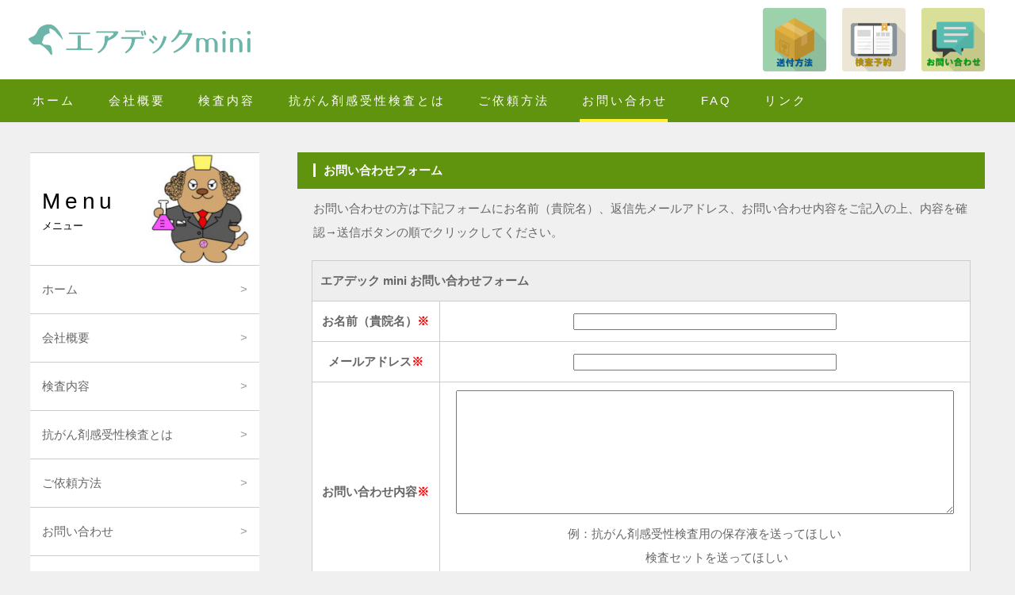

--- FILE ---
content_type: text/html; charset=UTF-8
request_url: http://airdec.jp/form.php
body_size: 6239
content:
<!DOCTYPE html>
<html lang="ja">
<head>
<meta charset="UTF-8">
<meta http-equiv="X-UA-Compatible" content="IE=edge">
<title>お問い合わせ｜エアデック mini</title>
<meta name="viewport" content="width=device-width, initial-scale=1">
<meta name="description" content="お問い合わせやご登録のページです>
<meta name="keywords" content="病理,腫瘍,がん,検査,依頼">
<link rel="stylesheet" href="css/style.css">
<link rel="stylesheet" href="css/slide.css">
<link rel="stylesheet" href="css/fixmenu.css">
<script type="text/javascript" src="js/openclose.js"></script>
<script type="text/javascript" src="js/fixmenu.js"></script>
<!--[if lt IE 9]>
<script src="https://oss.maxcdn.com/html5shiv/3.7.2/html5shiv.min.js"></script>
<script src="https://oss.maxcdn.com/respond/1.4.2/respond.min.js"></script>
<style>
body.is-fixed .nav-fix-pos {position: static !important;top: auto;}
body.is-fixed header {margin-bottom: 0px;}
body.is-fixed #contents {padding-top: 0;}
</style>
<![endif]-->
</head>

<body class="s-n">

<div id="container">

<header>
<div class="inner">
<h1 id="logo"><a href="index.html"><img src="images/logo.png" alt="エアデック mini"></a></h1>
<ul id="h-nav">
<li><a href="org.html#souhu"><img src="images/souhuhouhou.png" alt="送付方法"></a></li>
<li><a href="reservation/form.php"><img src="images/kennsayoyaku.png" alt="検査予約"></a></li>
<li><a href="form.php"><img src="images/otoiawase.png" alt="お問い合わせ"></a></li>
</ul>
</div>
</header>

<!--大きな端末用（901px以上端末）メニュー-->
<div class="nav-fix-pos">
<nav id="menubar">
<ul>
<li><a href="index.html">ホーム</a></li>
<li><a href="company.html">会社概要</a></li>
<li><a href="service.html">検査内容</a></li>
<li><a href="article.html">抗がん剤感受性検査とは</a></li>
<li><a href="system.html">ご依頼方法</a></li>
<li class="current"><a href="form.php">お問い合わせ</a></li>
<li><a href="faq.html">FAQ</a></li>
<li><a href="link.html">リンク</a></li>
</ul>
</nav>
</div>

<!--小さな端末用（900px以下端末）メニュー-->
<nav id="menubar-s">
<ul>
<li><a href="index.html">ホーム</a></li>
<li><a href="company.html">会社概要</a></li>
<li><a href="service.html">検査内容</a></li>
<li><a href="article.html">抗がん剤感受性検査とは</a></li>
<li><a href="system.html">ご依頼方法</a></li>
<li><a href="form.php">お問い合わせ</a></li>
<li><a href="faq.html">FAQ</a></li>
<li><a href="link.html">リンク</a></li>
</ul>
</nav>

<div id="contents">

<div id="main">

<section>

<h2>お問い合わせフォーム</h2>
<p>
お問い合わせの方は下記フォームにお名前（貴院名）、返信先メールアドレス、お問い合わせ内容をご記入の上、内容を確認→送信ボタンの順でクリックしてください。</p>

<!-- フォームの情報はここからです -->

<style>.ta1 {table-layout:auto;}</style>

<form name="form1" enctype="multipart/form-data" method="post" action="/form.php">
<input type="hidden" name="mode" value="form" />
<table class="ta1 mb1em">
<!-- 入力／確認 -->
<tr><th class="tamidashi" colspan="2">エアデック mini お問い合わせフォーム</th></tr>
<tr>
<th width="150">お名前（貴院名）<span style="color:red">※</span></th>
<td>
<input name="item1" value="" type="text" size="40" maxlength="500" class="ws" />
</td>
</tr>
<tr>
<th width="150">メールアドレス<span style="color:red">※</span></th>
<td>
<input name="item2" value="" type="text" size="40" maxlength="500" class="ws" />
</td>
</tr>
<tr>
<th>お問い合わせ内容<span style="color:red">※</span></th>
<td>
<textarea name="item3" cols="40" rows="10" class="wl"></textarea>
<div>例：抗がん剤感受性検査用の保存液を送ってほしい<br />
　　検査セットを送ってほしい<br>
　　各検査の料金を教えてほしい</div>
</td>
</tr>

</table>
<div class="c">
<input type="submit" value="内容を確認する" class="btn" />
&nbsp;&nbsp;
<input type="reset" value="リセット" class="btn" />
</div>
</form>
<!-- フォームの情報はここまでです -->
<p></p>
<h2>その他のメールフォーム</h2>
<p>
・<a class="u" href="registration/form.php">病院登録フォーム</a>（弊社へのご登録はこちら）<br>
・<a class="u" href="reservation/form.php">検査予約フォーム</a>（検査のご予約はこちら）<br>
</p>

</section>

<p><a href="javascript:history.back()">&lt;&lt; 前のページに戻る</a></p>

</div>
<!--/main-->

<div id="sub">

<nav>
<h2 class="bg1">Menu<span>メニュー</span></h2>
<ul class="submenu">
<li><a href="index.html">ホーム</a></li>
<li><a href="company.html">会社概要</a></li>
<li><a href="service.html">検査内容</a></li>
<li><a href="article.html">抗がん剤感受性検査とは</a></li>
<li><a href="system.html">ご依頼方法</a></li>
<li><a href="form.php">お問い合わせ</a></li>
<li><a href="faq.html">FAQ</a></li>
<li><a href="link.html">リンク</a></li>
</ul>
</nav>

<nav>
<h2 class="bg2">ACCESS<span>アクセス</span></h2>
<p>
<span class="bold">検体送付先</span><br>
〒183-0054<br>
東京都府中市幸町1丁目25－15 102号<br>
<span class="bold">Tel</span>: 042-707-7674<br>
<span class="bold">Fax</span>: 042-707-7642<br>
<span class="bold">E-mail</span>: mini@airdec.jp<br>
</p>
</nav>

</div>
<!--/sub-->

</div>
<!--/contents-->

<p id="pagetop"><a href="#">↑</a></p>

<footer>
<small>Copyright&copy; <a href="index.html">AIRDEC mini</a> All Rights Reserved.</small>
<span class="pr">《<a href="http://template-party.com/" target="_blank">Web Design:Template-Party</a>》</span>
</footer>

</div>
<!--/container-->

<!--お知らせ欄の開閉処理条件　900px以下-->
<script type="text/javascript">
if (OCwindowWidth() <= 900) {
	open_close("newinfo_hdr", "newinfo");
}
</script>

<!--メニューの３本バー-->
<div id="menubar_hdr" class="close"><span></span><span></span><span></span></div>
<!--メニューの開閉処理条件設定　900px以下-->
<script type="text/javascript">
if (OCwindowWidth() <= 900) {
	open_close("menubar_hdr", "menubar-s");
}
</script>
</body>
</html>


--- FILE ---
content_type: text/css
request_url: http://airdec.jp/css/style.css
body_size: 29774
content:
@charset "utf-8";



/*PC・タブレット・スマホ共通設定
------------------------------------------------------------------------------------------------------------------------------------------------------*/

/*全体の設定
---------------------------------------------------------------------------*/
body {
	margin: 0px;padding: 0px;
	color: #666;	/*全体の文字色*/
	font-family: "ヒラギノ角ゴ Pro W3", "Hiragino Kaku Gothic Pro", "メイリオ", Meiryo, Osaka, "ＭＳ Ｐゴシック", "MS PGothic", sans-serif;	/*フォント種類*/
	font-size: 15px;	/*文字サイズ*/
	line-height: 2;		/*行間*/
	-webkit-text-size-adjust: none;
	background: #f0f0f0;	/*背景色（古いブラウザ用）*/
}
h1,h2,h3,h4,h5,p,ul,ol,li,dl,dt,dd,form,figure,form {margin: 0px;padding: 0px;font-size: 100%;}
ul {list-style-type: none;}
ol {padding-left: 40px;padding-bottom: 15px;}
img {border: none;max-width: 100%;height: auto;vertical-align: middle;}
table {border-collapse:collapse;font-size: 100%;border-spacing: 0;}
iframe {width: 100%;}

/*リンク（全般）設定
---------------------------------------------------------------------------*/
a {
	color: #666;	/*リンクテキストの色*/
	-webkit-transition: 0.5s;	/*マウスオン時の移り変わるまでの時間設定。0.5秒。*/
	transition: 0.5s;			/*同上*/
}
a:hover {
	color: #60930e;				/*マウスオン時の文字色*/
	text-decoration: none;		/*マウスオン時にリンクの下線を消す設定*/
}

/*ヘッダー（ロゴが入った最上段のブロック）
---------------------------------------------------------------------------*/
header {
	background: #ffffff;	/*背景色*/
}
header .inner {
	height: 100px;	/*ヘッダーの高さ*/
	position: relative;
}
/*ロゴ画像*/
#logo img {
	width: 300px;	/*画像幅*/
	position: absolute;
	left: 2%;	/*左から3%の場所に配置*/
	top: 20px;	/*上から32pxの場所に配置*/
}
/*ヘッダー右側のアイコン類*/
#h-nav {
	position: absolute;
	right: 3%;	/*右から3%の場所に配置*/
	top: 10px;	/*上から10pxの場所に配置*/
}
/*ヘッダー右側のアイコン類（１個あたり）*/
#h-nav li {
	float: left;
	margin-left: 20px;	/*アイコン間の余白*/
}
/*ヘッダー右側のアイコン類（画像）*/
#h-nav li img {
	display: block;
	width: 80px;	/*幅*/
	height:80px;	/*高さ*/
	background: #fff;	/*背景色*/
	border-radius: 4px;	/*角丸のサイズ。50%にすると正円になる。*/
}

/*メインメニュー
---------------------------------------------------------------------------*/
/*メニューブロックの設定*/
#menubar {
	background: #60930e;	/*背景色*/
	overflow: hidden;
}
/*メニュー１個あたりの設定*/
#menubar li {
	float: left;
	margin-left: 3%;
	overflow: hidden;
	letter-spacing: 0.2em;
}
#menubar li a {
	text-decoration: none;
	display: block;
	color: #fff;	/*文字色*/
	line-height: 46px;	/*高さ。ここを変える場合、fixmenu.cssの「body.is-fixed header」のサイズも変える。*/
	padding-top: 4px;	/*上にあける余白。下の「border-bottom」のサイズと合わせる。*/
	padding-left: 0.2em;	/*上のletter-spacingの数字と揃える*/
}
/*下線のアニメーション設定*/
#menubar li::after {
	-webkit-transition: 0.5s;transition: 0.5s;	/*0.5秒かけてアニメーションを実行する。*/
	content: "";
	display: block;
	border-bottom: 4px solid #fff034;	/*下線の幅、線種、色*/
	position: relative;left: 0px;bottom: -4px;	/*bottomのサイズは上のborder-bottomの数字と合わせる。マイナス記号は残したまま。*/
}
#menubar li:hover::after,#menubar li.current::after {
	bottom: 0px;
}
/*小さい端末用(画面幅800px以下)メニューを表示させない*/
#menubar-s {
	display: none;
}
/*３本バーアイコンを表示させない*/
#menubar_hdr {
	display: none;
}

/*コンテンツ
---------------------------------------------------------------------------*/
#contents {
	clear: both;
	margin: 3%;	/*ボックスの外側にとる余白*/
}

/*メインコンテンツ
---------------------------------------------------------------------------*/
/*メインコンテンツブロック*/
#main {
	float: right;	/*右に回り込み*/
	width: 72%;		/*ボックス幅*/
}
/*メインコンテンツブロック（１カラム時）*/
.c1 #main {
	float: none;
	width: 100%;
}
/*メインコンテンツのh2タグ*/
#main h2 {
	clear: both;
	margin-bottom: 20px;
	padding: 8px 20px;	/*上下、左右への余白*/
	background: #60930e;	/*背景色*/
	color: #fff;	/*文字色*/
}
#main h2::first-letter {
	border-left: 3px solid #fff;	/*左側のアクセントラインの幅、線種、色*/
	padding-left: 10px;
}
/*メインコンテンツのh3タグ*/
#main h3 {
	clear: both;
	margin-bottom: 20px;
	padding: 6px 20px;	/*上下、左右への余白*/
	border: 1px solid #ccc;	/*枠線の幅、線種、色*/
	background: #fff;	/*背景色*/
}
#main h3::first-letter {
	border-left: 3px solid #60930e;	/*左側のアクセントラインの幅、線種、色*/
	padding-left: 10px;
}
/*メインコンテンツの段落タグ*/
#main p {
	padding: 0px 20px 20px;	/*上、左右、下への余白*/
}
#main h2 + p,
#main h3 + p {
	margin-top: -10px;
}

/*SERVICEページ
--------------------------------------------------------------------------*/
/*各ボックスの設定（共通）*/
.list {
	background: #fff;	/*背景色*/
	position: relative;
	overflow: hidden;
	box-shadow: 1px 1px 3px rgba(0,0,0,0.2);	/*影の設定。右へ、下へ、広げる幅、0,0,0は黒で0.2は透明度20%の事。*/
	margin-bottom: 20px;
}
.list a {
	text-decoration: none;
	display: block;
	overflow: hidden;
}
/*画像の設定*/
.list img.img {
	float: left;
	width: 25%;	/*画像の幅。ここを変更する場合は、下の.list .textのmargin-leftの数字も調整する。*/
}
/*右側のテキスト欄*/
.list .text {
	padding: 2% 60px 2% 2%;	/*上、右、下、左への余白*/
	margin-left: 27%;		/*左の画像とのバランスをとって設定*/
}
/*h4見出しタグの設定*/
.list h4 {
	color: #60930e;	/*文字色*/
}
/*pタグの設定*/
.list p {
	padding: 0 !important;
}
/*３カラムタイプのボックス設定*/
.list.c3 {
	width: 31%;	/*ボックスの幅*/
	margin: 0 1% 20px;	/*上、左右、下へのボックスの外側にとる余白*/
	float: left;
	height: 300px;	/*高さ。下の「.list.c3 a」のheightと合わせる。*/
	text-align: center;	/*文字をセンタリング*/
}
.list.c3 a {
	height: 300px;
}
/*３カラムタイプの画像設定*/
.list.c3 img.img {
	float: none;
	width: 100%;
}
.list.c3 .text {
	padding: 0;
	margin-left: 0;
}

/*４カラムタイプのボックス設定*/
.list.c4 {
	width: 22%;	/*ボックスの幅*/
	margin: 0 1% 20px;	/*上、左右、下へのボックスの外側にとる余白*/
	float: left;
	height: 300px;	/*高さ。下の「.list.c3 a」のheightと合わせる。*/
	text-align: center;	/*文字をセンタリング*/
}
.list.c4 a {
	height: 300px;
}
/*４カラムタイプの画像設定*/
.list.c4 img.img {
	float: none;
	width: 100%;
}
.list.c4 .text {
	padding: 0;
	margin-left: 0;
}

/*５カラムタイプのボックス設定*/
.list.c5 {
	width: 15%;	/*ボックスの幅*/
	margin: 0 1% 20px;	/*上、左右、下へのボックスの外側にとる余白*/
	float: left;
	height: 200px;	/*高さ。下の「.list.c3 a」のheightと合わせる。*/
	text-align: center;	/*文字をセンタリング*/
}
.list.c5 a {
	height: 100px;
}
/*５カラムタイプの画像設定*/
.list.c5 img.img {
	float: none;
	width: 100%;
}
.list.c5 .text {
	padding: 0;
	margin-left: 0;
}

/*ボックスにリンク指定がされた場合に出る「→」マーク*/
.list a::before {
	content: "→";	/*この文字を出す。他の文字に変えても可だが機種依存文字は化けるので使わない。*/
	position: absolute;
	right: 20px;	/*ボックスの右から20pxの場所に配置*/
	top: 20px;		/*ボックスの上から20pxの場所に配置*/
	background: #000;	/*背景色（古いブラウザ用）*/
	background: rgba(0,0,0,0.5);	/*rgb指定での背景色。「0,0,0」は黒の事で「0.5」が透明度50%の事。*/
	color: #fff;	/*文字色*/
	border: 1px solid #fff;	/*枠線の幅、線種、色*/
	border-radius: 4px;		/*角丸のサイズ*/
	width: 30px;		/*幅*/
	line-height: 30px;	/*高さ*/
	text-align: center;
	-webkit-transition: 0.5s;	/*マウスオン時の移り変わるまでの時間設定。0.5秒。*/
	transition: 0.5s;			/*同上*/
}
/*マウスオン時の「→」マーク*/
.list a:hover::before {
	background: #000;	/*背景色*/
	width: 40px;		/*幅*/
	line-height: 40px;	/*高さ*/
}
/*１カラムでページを表示時の３カラムボックスの高さ*/
.c1 .list.c3,
.c1 .list.c3 a {
	height: 400px;
}
/*１カラムでページを表示時の5カラムボックスの高さ*/
.c1 .list.c5,
.c1 .list.c5 a {
	height: 200px;
}

.c4list2 {
	display: none;
}

/*SERVICEページのリスト
--------------------------------------------------------------------------*/
.listex {
	background: #fff;	/*背景色*/
	position: relative;
	overflow: hidden;
	box-shadow: 1px 1px 3px rgba(0,0,0,0.2);	/*影の設定。右へ、下へ、広げる幅、0,0,0は黒で0.2は透明度20%の事。*/
	margin-bottom: 20px;
}
.listex a {
	text-decoration: underline;
	display: block;
	overflow: hidden;
}
/*画像の設定*/
.listex img.img {
	float: left;
	width: 25%;	/*画像の幅。ここを変更する場合は、下の.list .textのmargin-leftの数字も調整する。*/
}
/*右側のテキスト欄*/
.listex .text {
	padding: 2% 60px 2% 2%;	/*上、右、下、左への余白*/
	margin-left: 27%;		/*左の画像とのバランスをとって設定*/
}
/*h4見出しタグの設定*/
.listex h4 {
	color: #60930e;	/*文字色*/
}
/*pタグの設定*/
.listex p {
	padding: 0 !important;
}
/*３カラムタイプのボックス設定*/
.listex.c3 {
	width: 31%;	/*ボックスの幅*/
	margin: 0 1% 20px;	/*上、左右、下へのボックスの外側にとる余白*/
	float: left;
	height: 300px;	/*高さ。下の「.list.c3 a」のheightと合わせる。*/
	text-align: center;	/*文字をセンタリング*/
}
.listex.c3 a {
	height: 300px;
}
/*３カラムタイプの画像設定*/
.listex.c3 img.img {
	float: none;
	width: 100%;
}
.listex.c3 .text {
	padding: 0;
	margin-left: 0;
}

/*５カラムタイプのボックス設定*/
.listex.c5 {
	width: 15%;	/*ボックスの幅*/
	margin: 0 1% 20px;	/*上、左右、下へのボックスの外側にとる余白*/
	float: left;
	height: 200px;	/*高さ。下の「.list.c3 a」のheightと合わせる。*/
	text-align: center;	/*文字をセンタリング*/
}
.listex.c5 a {
	height: 100px;
}
/*５カラムタイプの画像設定*/
.listex.c5 img.img {
	float: none;
	width: 100%;
}
.listex.c5 .text {
	padding: 0;
	margin-left: 0;
}

/*１カラムでページを表示時の３カラムボックスの高さ*/
.c1 .listex.c3,
.c1 .listex.c3 a {
	height: 400px;
}
/*１カラムでページを表示時の5カラムボックスの高さ*/
.c1 .listex.c5,
.c1 .listex.c5 a {
	height: 200px;
}

/*ダウンロードリスト
---------------------------------------------------------------------------*/
div.dlist { width: 14%;
margin-left:10px;
margin-right:10px;
float:left;
}

p.dlist { text-align: center;
font-size: 12px;
}

div.cb{
  /* floatを解除 */
 clear: both;
}

/*一覧ページの各物件ボックス内のテーブル（CMS用）
---------------------------------------------------------------------------*/
.list table {
	font-size: 10px;	/*文字サイズ*/
	width: 100%;
}
.list table,
.list table td,
.list table th {
	border: 1px solid #ccc;	/*枠線の幅、線種、色*/
}
.list table td,
.list table th {
	padding: 1%;	/*テーブル内の余白*/
}
/*色のついた見出しブロック*/
.list table th {
	width: 18%;		/*幅*/
	background: #f5f5f5;	/*背景色*/
	text-align: center;		/*文字をセンタリング*/
	font-weight: normal;	/*デフォルトの太字を標準にする設定*/
}
/*白い説明用ブロック*/
.list table td {
	width: 30%;	/*幅*/
}

/*サブコンテンツ
---------------------------------------------------------------------------*/
/*メインコンテンツブロック*/
#sub {
	float: left;	/*左に回り込み*/
	width: 24%;		/*幅*/
	background: #fff;	/*背景色*/
}
/*メインコンテンツブロック（１カラム時）*/
.c1 #sub {
	display: none;	/*非表示にする設定*/
}
/*subコンテンツ内のh2タグ設定*/
#sub h2 {
	padding: 40px 15px;	/*上下左右へのボックス内の余白*/
	font-weight: normal;	/*hタグのデフォルトの太字を標準にする設定*/
	letter-spacing: 0.2em;	/*文字間隔を少し広くとる設定*/
	font-size: 28px;		/*文字サイズ*/
	line-height: 1.5;	/*行間*/
	color: #000;		/*文字色*/
	background: #fff;	/*背景色（サンプルテンプレートでは以下のキーボードやグリーンの背景画像とともに設定しているので注意）*/
	border-top: 1px solid #ccc;	/*上の線の幅、線種、色*/
	border-bottom: 1px solid #ccc;	/*下の線の幅、線種、色*/
}
/*navの直後にnavとh2が続いた場合と、navタグの直後にh2が続いた場合に、h2の上のラインを消す設定*/
#sub nav + nav h2,
#sub nav + h2 {
	border-top: none;
}
/*subコンテンツ内のh2タグ内のspanタグ設定*/
#sub h2 span {
	display: block;
	font-size: 13px;	/*文字サイズ*/
	letter-spacing: normal;	/*文字間隔を標準に戻す設定*/
}
/*bg1背景（キーボード）*/
#sub h2.bg1 {
	background: #fff url(../images/エアデックマスコットdog3.jpg) no-repeat right center;	/*背景色、背景画像読み込み、rightは右寄せ、center上下の中央という意味*/
}
/*bg2背景（グリーン）*/
#sub h2.bg2 {
	background: #fff url(../images/エアデックマスコットcat3.jpg) no-repeat right center;	/*背景色、背景画像読み込み、rightは右寄せ、center上下の中央という意味*/
}
/*subコンテンツ内のpタグ設定*/
#sub p {
	padding: 15px;
}

/*サブコンテンツ内のメニュー
---------------------------------------------------------------------------*/
/*メニュー全体の設定*/
#sub ul.submenu {
	border-top: 1px solid #ccc;	/*上の線の幅、線種、色*/
}
/*h2タグの直後にsubmenuが入った場合にsubmenuの上のラインを消す設定*/
#sub h2 + ul.submenu {
	border-top: none;
}
/*メニュー１個ごとの設定*/
#sub ul.submenu li a {
	text-decoration: none;
	display: block;
	padding: 15px;	/*メニュー内の余白*/
	border-bottom: 1px solid #ccc;	/*下の線の幅、線種、色*/
}
/*マウスオン時*/
#sub ul.submenu li a:hover {
	background: #999;	/*背景色*/
	color: #fff;	/*文字色*/
}
/*「>」マーク*/
#sub ul.submenu li a::before {
	display: block;
	float: right;	/*右側に配置*/
	content: ">";	/*このテキストを表示させる。変更してもOKですが機種依存文字は使わないように。*/
	color: #999;	/*文字色*/
}
/*マウスオン時の「>」マーク*/
#sub ul.submenu li a:hover::before {
	color: #fff;	/*文字色*/
}

/*PAGE TOP設定
---------------------------------------------------------------------------*/
#pagetop {
	clear: both;
}
#pagetop a {
	text-decoration: none;
	text-align: center;
	display: block;
	float: right;
	margin-right: 3%;
	color: #FFF;		/*文字色*/
	font-size: 20px;	/*文字サイズ*/
	padding: 0px 30px;	/*上下、左右へのボックス内余白*/
	background: #7ab21f;	/*背景色*/
	border-radius: 4px 4px 0px 0px;	/*角丸のサイズ。左上、右上、右下、左下。*/
}
/*マウスオン時*/
#pagetop a:hover {
	background: #999;	/*背景色*/
	color: #FFF;			/*文字色*/
}
/*PAGE TOP2設定
---------------------------------------------------------------------------*/
#pagetop2 {
	clear: both;
}
#pagetop2 a {
	text-decoration: none;
	text-align: center;
	display: block;
	margin-right: 35%;
	margin-left: 35%;
	color: #FFF;		/*文字色*/
	font-size: 15px;	/*文字サイズ*/
	padding: 0px 10px;	/*上下、左右へのボックス内余白*/
	background: #7ab21f;	/*背景色*/
	border-radius: 4px 4px 4px 4px;	/*角丸のサイズ。左上、右上、右下、左下。*/
}
/*マウスオン時*/
#pagetop2 a:hover {
	background: #999;	/*背景色*/
	color: #FFF;			/*文字色*/
}
/*ul.ページナビ
---------------------------------------------------------------------------*/
ul.pagenav {
	margin: 0 0 10px;
	padding: 12px;
	text-align: center;
}

ul.pagenav li {
	display: inline;
	margin: 0 1px;
	padding: 0;
}

ul.pagenav li span,
ul.pagenav li a {
	display: inline-block;
	padding: 1px 8px;
	background: rgba(0,0,0,0.2);
	vertical-align: middle;
	text-decoration: none;
}

ul.pagenav li a:hover {
	background: #efefef;
}
/*フッター設定
---------------------------------------------------------------------------*/
footer {
	clear: both;
	background: #7ab21f;	/*背景色*/
	color: #fff;			/*文字色*/
	text-align: center;
}
footer a {
	color: #fff;
	text-decoration: none;
}
footer a:hover {
	color: #fff;
}
footer .pr {
	display: block;
	font-size: 80%;
}

/*トップページ内「更新情報・お知らせ」ブロック
---------------------------------------------------------------------------*/
/*ブロック全体の設定*/
#new dl {
	padding-left: 15px;
	margin-bottom: 15px;
	height: 235px;	/*高さ*/
	overflow: auto;	/*高さの設定を超えるとスクロールが自動で出る設定。全部表示させていたいならこの行と上の行を削除。*/
}
/*日付設定*/
#new dt {
	font-weight: bold;	/*太字にする設定。標準がいいならこの行削除。*/
	float: left;
	width: 8em;
}
/*記事設定*/
#new dd {
	padding-left: 8em;
}

/*よく頂く質問ページ
---------------------------------------------------------------------------*/
/*ブロック全体*/
.faq {
	padding: 0px 15px;	/*上下、左右への余白*/
}
/*質問の設定*/
.faq dt {
	color: #60930e;	/*文字色*/
	font-weight: bold;	/*太字*/
	padding-top: 15px;
}
.faq dt a {
	color: #1a4ef7;	
}
/*回答の設定*/
.faq dd {
	border-bottom: 1px solid #CCC;	/*下線の幅、線種、色*/
	overflow: hidden;
	padding-bottom: 15px;
}

/*一覧ページのボックス右下のオプションマーク
（CMSの場合は管理ページの「オプション1」～のプルダウンと、setup.phpの「オプション選択肢」に関連します）
---------------------------------------------------------------------------*/
.option1 {
	font-size: 10px;
	color: #FFF;
	background: #F00;
	text-align: center;
	display: block;
	width: 120px;
	position: absolute;
	left: 0px;
	top: 0px;
	-webkit-transform: rotate(-45deg) translate(-35px);
	transform: rotate(-45deg) translate(-35px);
}
h2 span.option1 {
	width: auto;
	padding: 0px 5px;
	position: static;
	-webkit-transform: none;
	transform: none;
	display: inline-block;
}
.option2 {
	font-size: 10px;
	color: #FFF;
	background: #069;
	text-align: center;
	display: block;
	width: 120px;
	position: absolute;
	left: 0px;
	top: 0px;
	-webkit-transform: rotate(-45deg) translate(-35px);
	transform: rotate(-45deg) translate(-35px);
}
h2 span.option2 {
	width: auto;
	padding: 0px 5px;
	position: static;
	-webkit-transform: none;
	transform: none;
	display: inline-block;
}

/*テーブル ta1
---------------------------------------------------------------------------*/
/*ta1設定*/
.ta1 {
	width: 96%;
	margin: 0 2% 20px;
	background: #fff;	/*背景色*/
}
.ta1, .ta1 td, .ta1 th {
	border: 1px solid #ccc;	/*テーブルの枠線の幅、線種、色*/
	padding: 10px;	/*ボックス内の余白*/
	word-break: break-all;
}
/*テーブル１行目に入った見出し部分*/
.ta1 th.tamidashi {
	width: auto;
	text-align: left;		/*左よせ*/
	background: #eee;	/*背景色*/
}
/*ta1の左側ボックス*/
.ta1 th {
	width: 140px;	/*幅*/
	text-align: center;	/*センタリング*/
}
/*左側ボックスに画像を入れた場合の設定*/
.ta1 th img {
	width: 100%;
}
/*テーブル ta2
---------------------------------------------------------------------------*/
/*ta2設定*/
.ta2 {
	width: 96%;
	margin: 0 2% 20px;
	background: #fff;	/*背景色*/
}
.ta2, .ta2 td, .ta2 th {
	border: 1px solid #ccc;	/*テーブルの枠線の幅、線種、色*/
	padding: 10px;	/*ボックス内の余白*/
	word-break: break-all;
}
/*テーブル１行目に入った見出し部分*/
.ta2 th.tamidashi {
	width: auto;
	text-align: left;		/*左よせ*/
	background: #eee;	/*背景色*/
}
/*ta2の左側ボックス*/
.ta2 th {
	width: 140px;	/*幅*/
	text-align: center;	/*センタリング*/
	background: #98fb98;
}
/*左側ボックスに画像を入れた場合の設定*/
.ta2 th img {
	width: 100%;
}

/*テーブル ta3
---------------------------------------------------------------------------*/
.ta3{
	margin-left: auto;
    margin-right: auto;
	margin-bottom: 30px;
}
.ta3 td {
	padding: 0px 15px 0px 15px;
}

/*トップページのNEWアイコン
---------------------------------------------------------------------------*/
.newicon {
	background: #F00;
	color: #FFF;
	font-size: 70%;
	line-height: 1.5;
	padding: 0 5px;
	border-radius: 2px;
	margin: 0px 5px;
	display: inline-block;
	vertical-align: text-top
}

/*その他
---------------------------------------------------------------------------*/
.look {color:#fff;background: #666;padding:5px;border-radius: 4px;}
.mb15,.mb1em {margin-bottom: 15px;}
.cmb15,.mb1em {text-align: center; margin-bottom: 15px;}
.clear {clear: both;}
ul.disc {padding: 0em 25px 1em;list-style: disc;}
.color1 {color: #60930e;}
.color2 {color: #005FFF;}
.color3 {color: #009900;}
.color4 {color: #d192c0;}
.color5 {color: #d61e29;}
.color5b {color: #d61e29;
 font-weight: bold;}
.pr {font-size: 10px;}
.prr {font-size: 10px;
 text-align: right;}
.wl {width: 96%;}
.ws {width: 50%;}
.bold {font-weight: bold;}
.c {text-align: center;}
.r {text-align: right;}
.l {text-align: left;}
.l2 {text-align: left; margin-left: 7px;}
.fr {float: right;margin-left: 1%;margin-bottom: 15px;width: 45%;}
.fl {float: left;margin-right: 1%;margin-bottom: 15px;width: 45%;}
.big1 {font-size: 30px;letter-spacing: 0.2em;}
.mini1 {font-size: 11px;}
.mini2 {font-size: 12px;}
.sh {display: none;}
.dn {display: none;}
.u {text-decoration: underline}

/*画面幅1200px以上の設定
------------------------------------------------------------------------------------------------------------------------------------------------------*/
@media screen and (min-width:1200px){

/*SERVICEページ
---------------------------------------------------------------------------*/
/*３カラムタイプのボックスの高さ*/
.list.c3,
.list.c3 a {
	height: 380px;
}
/*１カラムでページを表示時の３カラムボックスの幅*/
.c1 .list.c3 {
	width: 23%;
}

}



/*画面幅1600px以上の設定
------------------------------------------------------------------------------------------------------------------------------------------------------*/
@media screen and (min-width:1600px){

/*SERVICEページ
---------------------------------------------------------------------------*/
/*３カラムタイプのボックスの高さ*/
.list.c3,
.list.c3 a {
	height: 450px;
}
/*１カラムでページを表示時の３カラムボックスの幅*/
.c1 .list.c3 {
	width: 18%;
}
/*共通*/
.list.c3,
.c1 .list.c3 {
	max-width: 400px;	/*この幅以上には広がらないようにする*/
}

}



/*画面幅900px以下の設定
------------------------------------------------------------------------------------------------------------------------------------------------------*/
@media screen and (max-width:900px){

/*ヘッダー（ロゴが入った最上段のブロック）
---------------------------------------------------------------------------*/
/*ヘッダー右側のアイコン類*/
#h-nav {
	right: 20%;	/*右から20%の場所に配置*/
}

/*メインメニュー
---------------------------------------------------------------------------*/
/*メニューブロックの設定*/
#menubar-s {
	display: block;	/*小さい端末用(画面幅800px以下)メニューを非表示から表示に切り替える*/
	background: #60930e;
	overflow: hidden;
}
/*メニュー１個あたりの設定*/
#menubar-s li {
	float: left;
	width: 50%;		/*幅*/
}
#menubar-s li a {
	text-decoration: none;
	display: block;
	text-align: center;
	line-height: 50px;		/*行間（高さ）*/
	color: #fff;
	border-bottom: 1px solid #fff;
	border-right: 1px solid #fff;
}
#menubar-s li:nth-child(even) a {
	border-right: none;
}
/*大きな端末用(画面幅801px以上)メニューを非表示にする*/
#menubar {
	display: none;
}

/*３本バーアイコン設定
---------------------------------------------------------------------------*/
/*３本バーブロック*/
#menubar_hdr {
	display: block;
	z-index: 4;
	position: absolute;
	top: 25px;		/*上から25pxの場所に配置*/
	right: 3%;		/*右から3%の場所に配置*/
	width: 30px;	/*幅*/
	border: 1px solid #fff;	/*枠線の幅、線種、色*/
	padding: 12px 10px 5px;	/*上、左右、下へのボックス内余白*/
}
#top #menubar_hdr {
	border: 1px solid #fff;	/*トップページでの枠線の幅、線種、色*/
}
/*３本のバー（1本あたり）*/
#menubar_hdr span {
	display: block;
	border-top: 3px solid #fff;	/*枠線の幅、線種、色*/
	margin-bottom: 7px;			/*バー同士の余白*/
}
#top #menubar_hdr span {
	border-top: 3px solid #fff;	/*トップページでの枠線の幅、線種、色*/
}

/*main,subコンテンツ
---------------------------------------------------------------------------*/
#main, #sub {
	float: none;
	width: auto;
}

/*トップページ内「更新情報・お知らせ」ブロック
---------------------------------------------------------------------------*/
section#new h2.open {
	background: #60930e url(../images/btn_minus.png) no-repeat right center/34px 34px;
}
section#new h2.close {
	background: #60930e url(../images/btn_plus.png) no-repeat right center/34px 34px;
}

/*その他
---------------------------------------------------------------------------*/
body.s-n #sub {display: none;}
p.dlist { text-align: center;
font-size: 8px;
}


/*画面幅600px以下の設定
------------------------------------------------------------------------------------------------------------------------------------------------------*/
@media screen and (max-width:600px){

/*ヘッダー（ロゴが入った最上段のブロック）
---------------------------------------------------------------------------*/
/*ロゴ画像*/
#logo img {
	width: 200px;	/*画像幅*/
	top: 38px;	/*上から38pxの場所に配置*/
}

/*ヘッダー右側のアイコン類（画像）*/
#h-nav li img {
	display: block;
	width: 40px;	/*幅*/
	height:40px;	/*高さ*/
	background: #fff;	/*背景色*/
	border-radius: 4px;	/*角丸のサイズ。50%にすると正円になる。*/
}

.ta2 {width: 100%;
}

.c4list2 { width: 16%;
margin-left:10px;
margin-right:10px;
float:left;
margin-bottom:20px;
display: inline;
}

.list.c4 {
	display: none;
}

p.dlist {
	display: none;
}

div.dlist { width: 13%;
margin-left:5px;
margin-right:5px;
float:left;
margin-bottom:20px;
}

/*画面幅480px以下の設定
------------------------------------------------------------------------------------------------------------------------------------------------------*/
@media screen and (max-width:480px){

/*ヘッダー（ロゴが入った最上段のブロック）
---------------------------------------------------------------------------*/
/*ロゴ画像*/
#logo img {
	left: 5%;	/*左から5%の場所に配置*/
	top: 10px;	/*上から15pxの場所に配置*/
}
/*ヘッダー右側のアイコン類*/
#h-nav {
	left: 0px;	/*左から0pxの場所に配置*/
	top: 55px;	/*上から55pxの場所に配置*/
}

/*メインメニュー
---------------------------------------------------------------------------*/
/*メニュー１個あたりの設定*/
#menubar-s li {
	float: none;
	width: 100%;
}
#menubar-s li a {
	border-right: none;
}

/*SERVICEページ
---------------------------------------------------------------------------*/
/*画像の設定*/
.list img.img {
	float: none;
	width: 100%;
}
/*右側のテキスト欄*/
.list .text {
	padding: 2%;
	margin-left: 0;
}
/*３カラムタイプのボックス設定*/
.list.c3 {
	width: auto;
	margin: 0 0 20px;
	float: none;
	height: auto;
}
.list.c3 a {
	height: auto;
}

/*４カラムタイプのボックス設定*/
.list.c5 {
	width: auto;
	margin: 0 0 20px;
	float: none;
	height: auto;
}
.list.c5 a {
	height: auto;
}

/*５カラムタイプのボックス設定*/
.list.c5 {
	width: auto;
	margin: 0 0 20px;
	float: none;
	height: auto;
}
.list.c5 a {
	height: auto;
}

/*テーブル
---------------------------------------------------------------------------*/
/*テーブル内の左側*/
.ta1 th {
	width: 90px;
	padding: 5px;
}
/*テーブル内の右側*/
.ta1 td {
	width: auto;
	padding: 5px;
}
---------------------------------------------------------------------------*/
.ta2 {
	width: 100%;
}

/*テーブル内の左側*/
.ta2 th {
	width: 90px;
	padding: 5px;
}
/*テーブル内の右側*/
.ta2 td {
	width: auto;
	padding: 5px;
}


/*その他
---------------------------------------------------------------------------*/
.ws,.wl {width: 95%;}
.fr,.fl {float: none;margin: 0;margin-bottom: 10px;width: 100%;}
.sh {display: block;}
.pc {display: none;}

}
